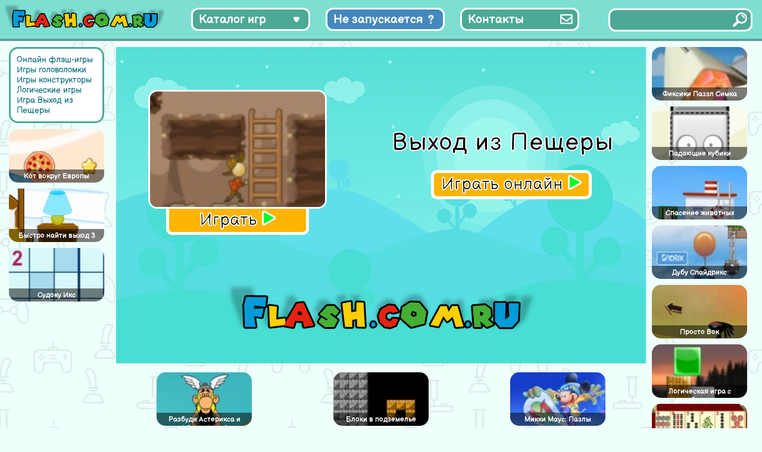

--- FILE ---
content_type: text/html; charset=UTF-8
request_url: https://flash.com.ru/puzzle/vyxod-iz-peshhery/
body_size: 9721
content:
<!doctype html>
<html lang="ru-RU" >
<head>
	<meta charset="UTF-8" />
	<meta name="viewport" content="width=device-width, initial-scale=1" />
    <link rel="icon"  href="/favicon.png" type="image/png">
    <link rel="apple-touch-icon"  href="/favicon.png" type="image/png">
	<meta name="yandex-verification" content="4d959c1d11c6e8d5" />
	<meta name="google-site-verification" content="_RXbjBUJWyjiatu4HaYPeXp6MrqOjc2faLb3QSZI3d4" />
    <title>Игра Выход из Пещеры онлайн. Играть бесплатно</title>
<meta name='robots' content='max-image-preview:large' />
<link rel="alternate" type="application/rss+xml" title="Флеш Игры онлайн бесплатно на flash.com.ru &raquo; Лента" href="https://flash.com.ru/feed/" />
<link rel="alternate" type="application/rss+xml" title="Флеш Игры онлайн бесплатно на flash.com.ru &raquo; Лента комментариев" href="https://flash.com.ru/comments/feed/" />
<link rel="alternate" type="application/rss+xml" title="Флеш Игры онлайн бесплатно на flash.com.ru &raquo; Лента комментариев к &laquo;Игра Выход из Пещеры&raquo;" href="https://flash.com.ru/puzzle/vyxod-iz-peshhery/feed/" />
<link rel="alternate" title="oEmbed (JSON)" type="application/json+oembed" href="https://flash.com.ru/wp-json/oembed/1.0/embed?url=https%3A%2F%2Fflash.com.ru%2Fpuzzle%2Fvyxod-iz-peshhery%2F" />
<link rel="alternate" title="oEmbed (XML)" type="text/xml+oembed" href="https://flash.com.ru/wp-json/oembed/1.0/embed?url=https%3A%2F%2Fflash.com.ru%2Fpuzzle%2Fvyxod-iz-peshhery%2F&#038;format=xml" />
<style id='wp-img-auto-sizes-contain-inline-css' type='text/css'>
img:is([sizes=auto i],[sizes^="auto," i]){contain-intrinsic-size:3000px 1500px}
/*# sourceURL=wp-img-auto-sizes-contain-inline-css */
</style>
<style id='wp-emoji-styles-inline-css' type='text/css'>

	img.wp-smiley, img.emoji {
		display: inline !important;
		border: none !important;
		box-shadow: none !important;
		height: 1em !important;
		width: 1em !important;
		margin: 0 0.07em !important;
		vertical-align: -0.1em !important;
		background: none !important;
		padding: 0 !important;
	}
/*# sourceURL=wp-emoji-styles-inline-css */
</style>
<link rel='stylesheet' id='wp-block-library-css' href='https://flash.com.ru/wp-includes/css/dist/block-library/style.min.css?ver=6.9' type='text/css' media='all' />
<style id='global-styles-inline-css' type='text/css'>
:root{--wp--preset--aspect-ratio--square: 1;--wp--preset--aspect-ratio--4-3: 4/3;--wp--preset--aspect-ratio--3-4: 3/4;--wp--preset--aspect-ratio--3-2: 3/2;--wp--preset--aspect-ratio--2-3: 2/3;--wp--preset--aspect-ratio--16-9: 16/9;--wp--preset--aspect-ratio--9-16: 9/16;--wp--preset--color--black: #000000;--wp--preset--color--cyan-bluish-gray: #abb8c3;--wp--preset--color--white: #FFFFFF;--wp--preset--color--pale-pink: #f78da7;--wp--preset--color--vivid-red: #cf2e2e;--wp--preset--color--luminous-vivid-orange: #ff6900;--wp--preset--color--luminous-vivid-amber: #fcb900;--wp--preset--color--light-green-cyan: #7bdcb5;--wp--preset--color--vivid-green-cyan: #00d084;--wp--preset--color--pale-cyan-blue: #8ed1fc;--wp--preset--color--vivid-cyan-blue: #0693e3;--wp--preset--color--vivid-purple: #9b51e0;--wp--preset--color--dark-gray: #28303D;--wp--preset--color--gray: #39414D;--wp--preset--color--green: #D1E4DD;--wp--preset--color--blue: #D1DFE4;--wp--preset--color--purple: #D1D1E4;--wp--preset--color--red: #E4D1D1;--wp--preset--color--orange: #E4DAD1;--wp--preset--color--yellow: #EEEADD;--wp--preset--gradient--vivid-cyan-blue-to-vivid-purple: linear-gradient(135deg,rgb(6,147,227) 0%,rgb(155,81,224) 100%);--wp--preset--gradient--light-green-cyan-to-vivid-green-cyan: linear-gradient(135deg,rgb(122,220,180) 0%,rgb(0,208,130) 100%);--wp--preset--gradient--luminous-vivid-amber-to-luminous-vivid-orange: linear-gradient(135deg,rgb(252,185,0) 0%,rgb(255,105,0) 100%);--wp--preset--gradient--luminous-vivid-orange-to-vivid-red: linear-gradient(135deg,rgb(255,105,0) 0%,rgb(207,46,46) 100%);--wp--preset--gradient--very-light-gray-to-cyan-bluish-gray: linear-gradient(135deg,rgb(238,238,238) 0%,rgb(169,184,195) 100%);--wp--preset--gradient--cool-to-warm-spectrum: linear-gradient(135deg,rgb(74,234,220) 0%,rgb(151,120,209) 20%,rgb(207,42,186) 40%,rgb(238,44,130) 60%,rgb(251,105,98) 80%,rgb(254,248,76) 100%);--wp--preset--gradient--blush-light-purple: linear-gradient(135deg,rgb(255,206,236) 0%,rgb(152,150,240) 100%);--wp--preset--gradient--blush-bordeaux: linear-gradient(135deg,rgb(254,205,165) 0%,rgb(254,45,45) 50%,rgb(107,0,62) 100%);--wp--preset--gradient--luminous-dusk: linear-gradient(135deg,rgb(255,203,112) 0%,rgb(199,81,192) 50%,rgb(65,88,208) 100%);--wp--preset--gradient--pale-ocean: linear-gradient(135deg,rgb(255,245,203) 0%,rgb(182,227,212) 50%,rgb(51,167,181) 100%);--wp--preset--gradient--electric-grass: linear-gradient(135deg,rgb(202,248,128) 0%,rgb(113,206,126) 100%);--wp--preset--gradient--midnight: linear-gradient(135deg,rgb(2,3,129) 0%,rgb(40,116,252) 100%);--wp--preset--gradient--purple-to-yellow: linear-gradient(160deg, #D1D1E4 0%, #EEEADD 100%);--wp--preset--gradient--yellow-to-purple: linear-gradient(160deg, #EEEADD 0%, #D1D1E4 100%);--wp--preset--gradient--green-to-yellow: linear-gradient(160deg, #D1E4DD 0%, #EEEADD 100%);--wp--preset--gradient--yellow-to-green: linear-gradient(160deg, #EEEADD 0%, #D1E4DD 100%);--wp--preset--gradient--red-to-yellow: linear-gradient(160deg, #E4D1D1 0%, #EEEADD 100%);--wp--preset--gradient--yellow-to-red: linear-gradient(160deg, #EEEADD 0%, #E4D1D1 100%);--wp--preset--gradient--purple-to-red: linear-gradient(160deg, #D1D1E4 0%, #E4D1D1 100%);--wp--preset--gradient--red-to-purple: linear-gradient(160deg, #E4D1D1 0%, #D1D1E4 100%);--wp--preset--font-size--small: 18px;--wp--preset--font-size--medium: 20px;--wp--preset--font-size--large: 24px;--wp--preset--font-size--x-large: 42px;--wp--preset--font-size--extra-small: 16px;--wp--preset--font-size--normal: 20px;--wp--preset--font-size--extra-large: 40px;--wp--preset--font-size--huge: 96px;--wp--preset--font-size--gigantic: 144px;--wp--preset--spacing--20: 0.44rem;--wp--preset--spacing--30: 0.67rem;--wp--preset--spacing--40: 1rem;--wp--preset--spacing--50: 1.5rem;--wp--preset--spacing--60: 2.25rem;--wp--preset--spacing--70: 3.38rem;--wp--preset--spacing--80: 5.06rem;--wp--preset--shadow--natural: 6px 6px 9px rgba(0, 0, 0, 0.2);--wp--preset--shadow--deep: 12px 12px 50px rgba(0, 0, 0, 0.4);--wp--preset--shadow--sharp: 6px 6px 0px rgba(0, 0, 0, 0.2);--wp--preset--shadow--outlined: 6px 6px 0px -3px rgb(255, 255, 255), 6px 6px rgb(0, 0, 0);--wp--preset--shadow--crisp: 6px 6px 0px rgb(0, 0, 0);}:where(.is-layout-flex){gap: 0.5em;}:where(.is-layout-grid){gap: 0.5em;}body .is-layout-flex{display: flex;}.is-layout-flex{flex-wrap: wrap;align-items: center;}.is-layout-flex > :is(*, div){margin: 0;}body .is-layout-grid{display: grid;}.is-layout-grid > :is(*, div){margin: 0;}:where(.wp-block-columns.is-layout-flex){gap: 2em;}:where(.wp-block-columns.is-layout-grid){gap: 2em;}:where(.wp-block-post-template.is-layout-flex){gap: 1.25em;}:where(.wp-block-post-template.is-layout-grid){gap: 1.25em;}.has-black-color{color: var(--wp--preset--color--black) !important;}.has-cyan-bluish-gray-color{color: var(--wp--preset--color--cyan-bluish-gray) !important;}.has-white-color{color: var(--wp--preset--color--white) !important;}.has-pale-pink-color{color: var(--wp--preset--color--pale-pink) !important;}.has-vivid-red-color{color: var(--wp--preset--color--vivid-red) !important;}.has-luminous-vivid-orange-color{color: var(--wp--preset--color--luminous-vivid-orange) !important;}.has-luminous-vivid-amber-color{color: var(--wp--preset--color--luminous-vivid-amber) !important;}.has-light-green-cyan-color{color: var(--wp--preset--color--light-green-cyan) !important;}.has-vivid-green-cyan-color{color: var(--wp--preset--color--vivid-green-cyan) !important;}.has-pale-cyan-blue-color{color: var(--wp--preset--color--pale-cyan-blue) !important;}.has-vivid-cyan-blue-color{color: var(--wp--preset--color--vivid-cyan-blue) !important;}.has-vivid-purple-color{color: var(--wp--preset--color--vivid-purple) !important;}.has-black-background-color{background-color: var(--wp--preset--color--black) !important;}.has-cyan-bluish-gray-background-color{background-color: var(--wp--preset--color--cyan-bluish-gray) !important;}.has-white-background-color{background-color: var(--wp--preset--color--white) !important;}.has-pale-pink-background-color{background-color: var(--wp--preset--color--pale-pink) !important;}.has-vivid-red-background-color{background-color: var(--wp--preset--color--vivid-red) !important;}.has-luminous-vivid-orange-background-color{background-color: var(--wp--preset--color--luminous-vivid-orange) !important;}.has-luminous-vivid-amber-background-color{background-color: var(--wp--preset--color--luminous-vivid-amber) !important;}.has-light-green-cyan-background-color{background-color: var(--wp--preset--color--light-green-cyan) !important;}.has-vivid-green-cyan-background-color{background-color: var(--wp--preset--color--vivid-green-cyan) !important;}.has-pale-cyan-blue-background-color{background-color: var(--wp--preset--color--pale-cyan-blue) !important;}.has-vivid-cyan-blue-background-color{background-color: var(--wp--preset--color--vivid-cyan-blue) !important;}.has-vivid-purple-background-color{background-color: var(--wp--preset--color--vivid-purple) !important;}.has-black-border-color{border-color: var(--wp--preset--color--black) !important;}.has-cyan-bluish-gray-border-color{border-color: var(--wp--preset--color--cyan-bluish-gray) !important;}.has-white-border-color{border-color: var(--wp--preset--color--white) !important;}.has-pale-pink-border-color{border-color: var(--wp--preset--color--pale-pink) !important;}.has-vivid-red-border-color{border-color: var(--wp--preset--color--vivid-red) !important;}.has-luminous-vivid-orange-border-color{border-color: var(--wp--preset--color--luminous-vivid-orange) !important;}.has-luminous-vivid-amber-border-color{border-color: var(--wp--preset--color--luminous-vivid-amber) !important;}.has-light-green-cyan-border-color{border-color: var(--wp--preset--color--light-green-cyan) !important;}.has-vivid-green-cyan-border-color{border-color: var(--wp--preset--color--vivid-green-cyan) !important;}.has-pale-cyan-blue-border-color{border-color: var(--wp--preset--color--pale-cyan-blue) !important;}.has-vivid-cyan-blue-border-color{border-color: var(--wp--preset--color--vivid-cyan-blue) !important;}.has-vivid-purple-border-color{border-color: var(--wp--preset--color--vivid-purple) !important;}.has-vivid-cyan-blue-to-vivid-purple-gradient-background{background: var(--wp--preset--gradient--vivid-cyan-blue-to-vivid-purple) !important;}.has-light-green-cyan-to-vivid-green-cyan-gradient-background{background: var(--wp--preset--gradient--light-green-cyan-to-vivid-green-cyan) !important;}.has-luminous-vivid-amber-to-luminous-vivid-orange-gradient-background{background: var(--wp--preset--gradient--luminous-vivid-amber-to-luminous-vivid-orange) !important;}.has-luminous-vivid-orange-to-vivid-red-gradient-background{background: var(--wp--preset--gradient--luminous-vivid-orange-to-vivid-red) !important;}.has-very-light-gray-to-cyan-bluish-gray-gradient-background{background: var(--wp--preset--gradient--very-light-gray-to-cyan-bluish-gray) !important;}.has-cool-to-warm-spectrum-gradient-background{background: var(--wp--preset--gradient--cool-to-warm-spectrum) !important;}.has-blush-light-purple-gradient-background{background: var(--wp--preset--gradient--blush-light-purple) !important;}.has-blush-bordeaux-gradient-background{background: var(--wp--preset--gradient--blush-bordeaux) !important;}.has-luminous-dusk-gradient-background{background: var(--wp--preset--gradient--luminous-dusk) !important;}.has-pale-ocean-gradient-background{background: var(--wp--preset--gradient--pale-ocean) !important;}.has-electric-grass-gradient-background{background: var(--wp--preset--gradient--electric-grass) !important;}.has-midnight-gradient-background{background: var(--wp--preset--gradient--midnight) !important;}.has-small-font-size{font-size: var(--wp--preset--font-size--small) !important;}.has-medium-font-size{font-size: var(--wp--preset--font-size--medium) !important;}.has-large-font-size{font-size: var(--wp--preset--font-size--large) !important;}.has-x-large-font-size{font-size: var(--wp--preset--font-size--x-large) !important;}
/*# sourceURL=global-styles-inline-css */
</style>

<style id='classic-theme-styles-inline-css' type='text/css'>
/*! This file is auto-generated */
.wp-block-button__link{color:#fff;background-color:#32373c;border-radius:9999px;box-shadow:none;text-decoration:none;padding:calc(.667em + 2px) calc(1.333em + 2px);font-size:1.125em}.wp-block-file__button{background:#32373c;color:#fff;text-decoration:none}
/*# sourceURL=/wp-includes/css/classic-themes.min.css */
</style>
<link rel='stylesheet' id='contact-form-7-css' href='https://flash.com.ru/wp-content/plugins/contact-form-7/includes/css/styles.css?ver=5.7.4' type='text/css' media='all' />
<link rel='stylesheet' id='twenty-twenty-one-style-css' href='https://flash.com.ru/wp-content/themes/flash/style.css?ver=6.9' type='text/css' media='all' />
<style id='twenty-twenty-one-style-inline-css' type='text/css'>
body,input,textarea,button,.button,.faux-button,.wp-block-button__link,.wp-block-file__button,.has-drop-cap:not(:focus)::first-letter,.entry-content .wp-block-archives,.entry-content .wp-block-categories,.entry-content .wp-block-cover-image,.entry-content .wp-block-latest-comments,.entry-content .wp-block-latest-posts,.entry-content .wp-block-pullquote,.entry-content .wp-block-quote.is-large,.entry-content .wp-block-quote.is-style-large,.entry-content .wp-block-archives *,.entry-content .wp-block-categories *,.entry-content .wp-block-latest-posts *,.entry-content .wp-block-latest-comments *,.entry-content p,.entry-content ol,.entry-content ul,.entry-content dl,.entry-content dt,.entry-content cite,.entry-content figcaption,.entry-content .wp-caption-text,.comment-content p,.comment-content ol,.comment-content ul,.comment-content dl,.comment-content dt,.comment-content cite,.comment-content figcaption,.comment-content .wp-caption-text,.widget_text p,.widget_text ol,.widget_text ul,.widget_text dl,.widget_text dt,.widget-content .rssSummary,.widget-content cite,.widget-content figcaption,.widget-content .wp-caption-text { font-family: 'Helvetica Neue',Helvetica,'Segoe UI',Arial,sans-serif; }
/*# sourceURL=twenty-twenty-one-style-inline-css */
</style>
<link rel='stylesheet' id='parent-style-css' href='https://flash.com.ru/wp-content/themes/flash/style.css?ver=6.9' type='text/css' media='all' />
<link rel="https://api.w.org/" href="https://flash.com.ru/wp-json/" /><link rel="alternate" title="JSON" type="application/json" href="https://flash.com.ru/wp-json/wp/v2/posts/9796" /><link rel="EditURI" type="application/rsd+xml" title="RSD" href="https://flash.com.ru/xmlrpc.php?rsd" />
<meta name="generator" content="WordPress 6.9" />
<link rel="canonical" href="https://flash.com.ru/puzzle/vyxod-iz-peshhery/" />
<link rel='shortlink' href='https://flash.com.ru/?p=9796' />
<meta name='description' content='Играть бесплатно в флеш игру Выход из Пещеры онлайн. Игра Выход из Пещеры на flash.com.ru' />

</head>

<body>

<header>
    <div class="header-logo"></div>
    <div class="header-menu">
        <div class="category_list_button category_list_toggle_button">Каталог игр</div>
        <div class="category_list_button has_problem_button"><a href="/kak-zapustit-flesh-igry-v-2023/">Не запускается</a></div>
        <div class="category_list_button contacts_button"><a href="/contacts/">Контакты</a></div>
    </div>
    <div class="header-search">
        <div class="search_full">
            <form role="search"  method="get" class="search_form" action="https://flash.com.ru/">
	<input type="search" id="search-form-1" class="search_input" value="" name="s" />
	<input type="submit" class="search_button" value="" />
</form>
        </div>
    </div>
</header>
<div class="main-menu">
    <nav>
        <ul>
            <li><a href="https://flash.com.ru/category/action/">Action игры</a></li><li><a href="https://flash.com.ru/category/azartnye/">Азартные игры</a></li><li><a href="https://flash.com.ru/category/news/">Активные игры</a></li><li><a href="https://flash.com.ru/category/aktivnye/">Аркадные игры</a></li><li><a href="https://flash.com.ru/category/winx/">Винкс</a></li><li><a href="https://flash.com.ru/category/detskie/">Детские игры</a></li><li><a href="https://flash.com.ru/category/ranetki/">игра ранетки</a></li><li><a href="https://flash.com.ru/category/onlinegames/">Игры online</a></li><li><a href="https://flash.com.ru/category/igry-anime/">Игры аниме</a></li><li><a href="https://flash.com.ru/category/barbie/">игры Барби</a></li><li><a href="https://flash.com.ru/category/bratz/">игры Братц</a></li><li><a href="https://flash.com.ru/category/adventure/">Игры бродилки</a></li><li><a href="https://flash.com.ru/category/puzzle/">Игры головоломки</a></li><li><a href="https://flash.com.ru/category/gonki/">Игры гонки</a></li><li><a href="https://flash.com.ru/category/for_girl/">Игры для девочек</a></li><li><a href="https://flash.com.ru/category/for_boy/">Игры для мальчиков</a></li><li><a href="https://flash.com.ru/category/igry-draki/">Игры драки</a></li><li><a href="https://flash.com.ru/category/igry-znamenitosti/">игры знаменитости</a></li><li><a href="https://flash.com.ru/category/bullying/">Игры издевательства</a></li><li><a href="https://flash.com.ru/category/priklyucheniya/">Игры квесты</a></li><li><a href="https://flash.com.ru/category/igry-konstruktory/">Игры конструкторы</a></li><li><a href="https://flash.com.ru/category/igry-kuxnya/">Игры кухня</a></li><li><a href="https://flash.com.ru/category/igry-letalki/">Игры леталки</a></li><li><a href="https://flash.com.ru/category/makeup/">игры макияж</a></li><li><a href="https://flash.com.ru/category/cartoons/">Игры мультики</a></li><li><a href="https://flash.com.ru/category/fortwo/">Игры на двоих</a></li><li><a href="https://flash.com.ru/category/skill/">Игры на ловкость</a></li><li><a href="https://flash.com.ru/category/dress/">игры одевалки</a></li><li><a href="https://flash.com.ru/category/fun/">Игры приколы</a></li><li><a href="https://flash.com.ru/category/igry-raskraski/">Игры раскраски</a></li><li><a href="https://flash.com.ru/category/igry-risovalki/">Игры рисовалки</a></li><li><a href="https://flash.com.ru/category/igry-simulyatory/">Игры симуляторы</a></li><li><a href="https://flash.com.ru/category/strategii-rpg/">Игры стратегии / RPG игры</a></li><li><a href="https://flash.com.ru/category/strelyalki/">Игры стрелялки</a></li><li><a href="https://flash.com.ru/category/xity/">Игры хиты</a></li><li><a href="https://flash.com.ru/category/balls/">Игры шарики</a></li><li><a href="https://flash.com.ru/category/casual/">Казуальные игры</a></li><li><a href="https://flash.com.ru/category/klassicheskie/">Классические игры</a></li><li><a href="https://flash.com.ru/category/kosmicheskie/">Космические игры</a></li><li><a href="https://flash.com.ru/category/logicheskie/">Логические игры</a></li><li><a href="https://flash.com.ru/category/nastolnye/">Настольные игры</a></li><li><a href="https://flash.com.ru/category/card/">Открытки</a></li><li><a href="https://flash.com.ru/category/funs/">Прикольные игры</a></li><li><a href="https://flash.com.ru/category/razvivayushhie/">Развивающие игры</a></li><li><a href="https://flash.com.ru/category/entertainment/">Развлекательные</a></li><li><a href="https://flash.com.ru/category/raznye/">Разные игры</a></li><li><a href="https://flash.com.ru/category/sportivnye/">Спортивные игры</a></li>        </ul>
    </nav>
</div>





<main >
    <div class="container">
        <div class="single-page">
<section class="section-left">
    <div class='vertical-block'><div class='breadcrumbs'><a href="https://flash.com.ru">Онлайн флэш-игры</a> <a href="https://flash.com.ru/category/puzzle/" rel="category tag">Игры головоломки</a> <a href="https://flash.com.ru/category/igry-konstruktory/" rel="category tag">Игры конструкторы</a> <a href="https://flash.com.ru/category/logicheskie/" rel="category tag">Логические игры</a> <a href='#'>Игра Выход из Пещеры</a></div><div class='game-scrolled-block'><div class='game-items-block'><div class="game-item"><div class="game-item-img"><a href='https://flash.com.ru/aktivnye/kot-vokrug-evropy/' ><img src='https://flash.com.ru/wp-content/uploads/2023/03/2cc5f4d1f_320x200-25781.jpg' alt='Игра Кот вокруг Европы' class=''/></a></div> <a href="https://flash.com.ru/aktivnye/kot-vokrug-evropy/" title="Игра Кот вокруг Европы" class="game-link">Кот вокруг Европы</a></div><div class="game-item"><div class="game-item-img"><a href='https://flash.com.ru/puzzle/bystro-najti-vyxod-3/' ><img src='https://flash.com.ru/wp-content/uploads/2023/03/2cc5f4d1f_320x200-26728.jpg' alt='Игра Быстро найти выход 3' class=''/></a></div> <a href="https://flash.com.ru/puzzle/bystro-najti-vyxod-3/" title="Игра Быстро найти выход 3" class="game-link">Быстро найти выход 3</a></div><div class="game-item"><div class="game-item-img"><a href='https://flash.com.ru/action/sudoku-iks/' ><img src='https://flash.com.ru/wp-content/uploads/2023/03/2cc5f4d1f_320x200-26543.jpg' alt='Игра Судоку Икс' class=''/></a></div> <a href="https://flash.com.ru/action/sudoku-iks/" title="Игра Судоку Икс" class="game-link">Судоку Икс</a></div></div></div></div></section>
<section class="section-center">
        <div class="flash-block-window active">
            <div class="flash-block-window-top-row">
                <div class="flash-block-box1">
                    <div class="flash-thumbnail">
                                                <img src="https://flash.com.ru/wp-content/uploads/2023/03/2cc5f4d1f_320x200-26149.jpg" alt="Скриншот игры «"/>
                    </div>
                    <div class="play-now-button">Играть <span class="play_arrow"></span></div>
                </div>
                <div class="flash-title">
                    <div class="flash-title-text">Выход из Пещеры</div>
                    <div class="play-now-button">Играть онлайн <span class="play_arrow"></span></div>
                </div>
            </div>
            <div class="site-logo"></div>
        </div>
        <div class="flash-block-window flash-loader">
            <div class="loader"></div>
            <div class="site-logo"></div>
        </div>

        <div class="flash-block-window flash-content">
        </div>

        <div class="middle-posts">
            <div class="game-item"><div class="game-item-img"><a href='https://flash.com.ru/action/razbudi-asteriksa-i-obeliksa-2/' ><img src='https://flash.com.ru/wp-content/uploads/2023/03/2cc5f4d1f_320x200-26872.jpg' alt='Игра Разбуди Астерикса и Обеликса &#8212; 2' class=''/></a></div> <a href="https://flash.com.ru/action/razbudi-asteriksa-i-obeliksa-2/" title="Игра Разбуди Астерикса и Обеликса &#8212; 2" class="game-link">Разбуди Астерикса и Обеликса &#8212; 2</a></div><div class="game-item"><div class="game-item-img"><a href='https://flash.com.ru/action/bloki-v-podzemele/' ><img src='https://flash.com.ru/wp-content/uploads/2023/03/2cc5f4d1f_320x200-26517.jpg' alt='Игра Блоки в подземелье' class=''/></a></div> <a href="https://flash.com.ru/action/bloki-v-podzemele/" title="Игра Блоки в подземелье" class="game-link">Блоки в подземелье</a></div><div class="game-item"><div class="game-item-img"><a href='https://flash.com.ru/puzzle/mikki-maus-pazly/' ><img src='https://flash.com.ru/wp-content/uploads/2023/03/2cc5f4d1f_320x200-27095.jpg' alt='Игра Микки Маус: Пазлы' class=''/></a></div> <a href="https://flash.com.ru/puzzle/mikki-maus-pazly/" title="Игра Микки Маус: Пазлы" class="game-link">Микки Маус: Пазлы</a></div>        </div>
    <div class='post-content'>
        <div class='game-rating'>Голосов - 1, рейтинг игры - 5,00</div>
        <h1>Выход из Пещеры</h1><p>Хорошая игра для любителей острых ощущений. Сегодня вы отправитесь в незабываемое путешествие, раскаленными лавой пещерами. Они настолько опасны, что потерять жизнь, ничего не стоит. Будьте максимально осторожны и попытайтесь справиться со всеми препятствиями. А поможет вам динамит и веревка, которая лежит в вашем инвентаре. Желаем удачной игры.</p>
<h2>Скачать флэш игру «Выход из Пещеры»</h2><p>Для того чтобы загрузить флэш игру «Выход из Пещеры» на свой компьютер необходимо просто нажать кнопку «скачать игру», после чего начнется загрузка файла «Выход из Пещеры».</p><div class='download-button'>Скачать игру «Выход из Пещеры» </div></div></section>
        <section class="section-right">

            <div class='vertical-block'><div class='game-scrolled-block'><div class='game-items-block'><div class="game-item"><div class="game-item-img"><a href='https://flash.com.ru/puzzle/fiksiki-pazzl-simka/' ><img src='https://flash.com.ru/wp-content/uploads/2023/03/2cc5f4d1f_320x200-22804.jpg' alt='Игра Фиксики Паззл Симка' class=''/></a></div> <a href="https://flash.com.ru/puzzle/fiksiki-pazzl-simka/" title="Игра Фиксики Паззл Симка" class="game-link">Фиксики Паззл Симка</a></div><div class="game-item"><div class="game-item-img"><a href='https://flash.com.ru/puzzle/padayushhie-kubiki/' ><img src='https://flash.com.ru/wp-content/uploads/2023/03/2cc5f4d1f_320x200-23118.jpg' alt='Игра Падающие кубики' class=''/></a></div> <a href="https://flash.com.ru/puzzle/padayushhie-kubiki/" title="Игра Падающие кубики" class="game-link">Падающие кубики</a></div><div class="game-item"><div class="game-item-img"><a href='https://flash.com.ru/aktivnye/spasenie-zhivotnyx/' ><img src='https://flash.com.ru/wp-content/uploads/2023/03/2cc5f4d1f_320x200-26623.jpg' alt='Игра Спасение животных' class=''/></a></div> <a href="https://flash.com.ru/aktivnye/spasenie-zhivotnyx/" title="Игра Спасение животных" class="game-link">Спасение животных</a></div><div class="game-item"><div class="game-item-img"><a href='https://flash.com.ru/puzzle/dubu-spajdriks/' ><img src='https://flash.com.ru/wp-content/uploads/2023/03/2cc5f4d1f_320x200-26806.jpg' alt='Игра Дубу Спайдрикс' class=''/></a></div> <a href="https://flash.com.ru/puzzle/dubu-spajdriks/" title="Игра Дубу Спайдрикс" class="game-link">Дубу Спайдрикс</a></div><div class="game-item"><div class="game-item-img"><a href='https://flash.com.ru/adventure/prosto-vok/' ><img src='https://flash.com.ru/wp-content/uploads/2023/03/2cc5f4d1f_320x200-23459.jpg' alt='Игра Просто Вок' class=''/></a></div> <a href="https://flash.com.ru/adventure/prosto-vok/" title="Игра Просто Вок" class="game-link">Просто Вок</a></div><div class="game-item"><div class="game-item-img"><a href='https://flash.com.ru/puzzle/logicheskaya-igra-s-kubikami/' ><img src='https://flash.com.ru/wp-content/uploads/2023/03/2cc5f4d1f_320x200-26972.jpg' alt='Игра Логическая игра с кубиками' class=''/></a></div> <a href="https://flash.com.ru/puzzle/logicheskaya-igra-s-kubikami/" title="Игра Логическая игра с кубиками" class="game-link">Логическая игра с кубиками</a></div><div class="game-item"><div class="game-item-img"><a href='https://flash.com.ru/puzzle/ezhednevnyj-madzhong/' ><img src='https://flash.com.ru/wp-content/uploads/2023/03/2cc5f4d1f_320x200-22795.jpg' alt='Игра Ежедневный маджонг' class=''/></a></div> <a href="https://flash.com.ru/puzzle/ezhednevnyj-madzhong/" title="Игра Ежедневный маджонг" class="game-link">Ежедневный маджонг</a></div></div></div></div>        </section>
        </div>
    </div>
</main>

<footer>
    <ul class="footer_links">
        <li><a class="footer_link" href="/budushhee-flash-tehnologii-perspektivy-alternativy-i-vlijanie-na-industriju/">Будущее Flash</a></li>
        <li><div class="footer_copy">© 2001-2023 flash.com.ru</div></li>
    </ul>
</footer>


<script>
    var swf = '/wp-content/added/303547854b8a8c811641aaf8d61a9aec.swf';</script>

<script src="/wp-content/themes/flash/assets/js/autoptimize.js"></script>

<!-- Yandex.Metrika counter --> <script type="text/javascript" > (function(m,e,t,r,i,k,a){m[i]=m[i]||function(){(m[i].a=m[i].a||[]).push(arguments)}; m[i].l=1*new Date(); for (var j = 0; j < document.scripts.length; j++) {if (document.scripts[j].src === r) { return; }} k=e.createElement(t),a=e.getElementsByTagName(t)[0],k.async=1,k.src=r,a.parentNode.insertBefore(k,a)}) (window, document, "script", "https://mc.yandex.ru/metrika/tag.js", "ym"); ym(93020411, "init", { clickmap:true, trackLinks:true, accurateTrackBounce:true, webvisor:true }); </script> <noscript><div><img src="https://mc.yandex.ru/watch/93020411" style="position:absolute; left:-9999px;" alt="" /></div></noscript> <!-- /Yandex.Metrika counter -->
<script type="speculationrules">
{"prefetch":[{"source":"document","where":{"and":[{"href_matches":"/*"},{"not":{"href_matches":["/wp-*.php","/wp-admin/*","/wp-content/uploads/*","/wp-content/*","/wp-content/plugins/*","/wp-content/themes/flash/*","/*\\?(.+)"]}},{"not":{"selector_matches":"a[rel~=\"nofollow\"]"}},{"not":{"selector_matches":".no-prefetch, .no-prefetch a"}}]},"eagerness":"conservative"}]}
</script>
<script>document.body.classList.remove("no-js");</script>	<script>
	if ( -1 !== navigator.userAgent.indexOf( 'MSIE' ) || -1 !== navigator.appVersion.indexOf( 'Trident/' ) ) {
		document.body.classList.add( 'is-IE' );
	}
	</script>
			<script>
		/(trident|msie)/i.test(navigator.userAgent)&&document.getElementById&&window.addEventListener&&window.addEventListener("hashchange",(function(){var t,e=location.hash.substring(1);/^[A-z0-9_-]+$/.test(e)&&(t=document.getElementById(e))&&(/^(?:a|select|input|button|textarea)$/i.test(t.tagName)||(t.tabIndex=-1),t.focus())}),!1);
		</script>
		<script src="https://flash.com.ru/wp-content/plugins/contact-form-7/includes/swv/js/index.js?ver=5.7.4" id="swv-js"></script>
<script id="contact-form-7-js-extra">
var wpcf7 = {"api":{"root":"https://flash.com.ru/wp-json/","namespace":"contact-form-7/v1"}};
//# sourceURL=contact-form-7-js-extra
</script>
<script src="https://flash.com.ru/wp-content/plugins/contact-form-7/includes/js/index.js?ver=5.7.4" id="contact-form-7-js"></script>
<script id="twenty-twenty-one-ie11-polyfills-js-after">
( Element.prototype.matches && Element.prototype.closest && window.NodeList && NodeList.prototype.forEach ) || document.write( '<script src="https://flash.com.ru/wp-content/themes/flash/assets/js/polyfills.js"></scr' + 'ipt>' );
//# sourceURL=twenty-twenty-one-ie11-polyfills-js-after
</script>
<script src="https://flash.com.ru/wp-content/themes/flash/assets/js/responsive-embeds.js?ver=6.9" id="twenty-twenty-one-responsive-embeds-script-js"></script>
<script id="wp-emoji-settings" type="application/json">
{"baseUrl":"https://s.w.org/images/core/emoji/17.0.2/72x72/","ext":".png","svgUrl":"https://s.w.org/images/core/emoji/17.0.2/svg/","svgExt":".svg","source":{"concatemoji":"https://flash.com.ru/wp-includes/js/wp-emoji-release.min.js?ver=6.9"}}
</script>
<script type="module">
/*! This file is auto-generated */
const a=JSON.parse(document.getElementById("wp-emoji-settings").textContent),o=(window._wpemojiSettings=a,"wpEmojiSettingsSupports"),s=["flag","emoji"];function i(e){try{var t={supportTests:e,timestamp:(new Date).valueOf()};sessionStorage.setItem(o,JSON.stringify(t))}catch(e){}}function c(e,t,n){e.clearRect(0,0,e.canvas.width,e.canvas.height),e.fillText(t,0,0);t=new Uint32Array(e.getImageData(0,0,e.canvas.width,e.canvas.height).data);e.clearRect(0,0,e.canvas.width,e.canvas.height),e.fillText(n,0,0);const a=new Uint32Array(e.getImageData(0,0,e.canvas.width,e.canvas.height).data);return t.every((e,t)=>e===a[t])}function p(e,t){e.clearRect(0,0,e.canvas.width,e.canvas.height),e.fillText(t,0,0);var n=e.getImageData(16,16,1,1);for(let e=0;e<n.data.length;e++)if(0!==n.data[e])return!1;return!0}function u(e,t,n,a){switch(t){case"flag":return n(e,"\ud83c\udff3\ufe0f\u200d\u26a7\ufe0f","\ud83c\udff3\ufe0f\u200b\u26a7\ufe0f")?!1:!n(e,"\ud83c\udde8\ud83c\uddf6","\ud83c\udde8\u200b\ud83c\uddf6")&&!n(e,"\ud83c\udff4\udb40\udc67\udb40\udc62\udb40\udc65\udb40\udc6e\udb40\udc67\udb40\udc7f","\ud83c\udff4\u200b\udb40\udc67\u200b\udb40\udc62\u200b\udb40\udc65\u200b\udb40\udc6e\u200b\udb40\udc67\u200b\udb40\udc7f");case"emoji":return!a(e,"\ud83e\u1fac8")}return!1}function f(e,t,n,a){let r;const o=(r="undefined"!=typeof WorkerGlobalScope&&self instanceof WorkerGlobalScope?new OffscreenCanvas(300,150):document.createElement("canvas")).getContext("2d",{willReadFrequently:!0}),s=(o.textBaseline="top",o.font="600 32px Arial",{});return e.forEach(e=>{s[e]=t(o,e,n,a)}),s}function r(e){var t=document.createElement("script");t.src=e,t.defer=!0,document.head.appendChild(t)}a.supports={everything:!0,everythingExceptFlag:!0},new Promise(t=>{let n=function(){try{var e=JSON.parse(sessionStorage.getItem(o));if("object"==typeof e&&"number"==typeof e.timestamp&&(new Date).valueOf()<e.timestamp+604800&&"object"==typeof e.supportTests)return e.supportTests}catch(e){}return null}();if(!n){if("undefined"!=typeof Worker&&"undefined"!=typeof OffscreenCanvas&&"undefined"!=typeof URL&&URL.createObjectURL&&"undefined"!=typeof Blob)try{var e="postMessage("+f.toString()+"("+[JSON.stringify(s),u.toString(),c.toString(),p.toString()].join(",")+"));",a=new Blob([e],{type:"text/javascript"});const r=new Worker(URL.createObjectURL(a),{name:"wpTestEmojiSupports"});return void(r.onmessage=e=>{i(n=e.data),r.terminate(),t(n)})}catch(e){}i(n=f(s,u,c,p))}t(n)}).then(e=>{for(const n in e)a.supports[n]=e[n],a.supports.everything=a.supports.everything&&a.supports[n],"flag"!==n&&(a.supports.everythingExceptFlag=a.supports.everythingExceptFlag&&a.supports[n]);var t;a.supports.everythingExceptFlag=a.supports.everythingExceptFlag&&!a.supports.flag,a.supports.everything||((t=a.source||{}).concatemoji?r(t.concatemoji):t.wpemoji&&t.twemoji&&(r(t.twemoji),r(t.wpemoji)))});
//# sourceURL=https://flash.com.ru/wp-includes/js/wp-emoji-loader.min.js
</script>

</body>
</html>
